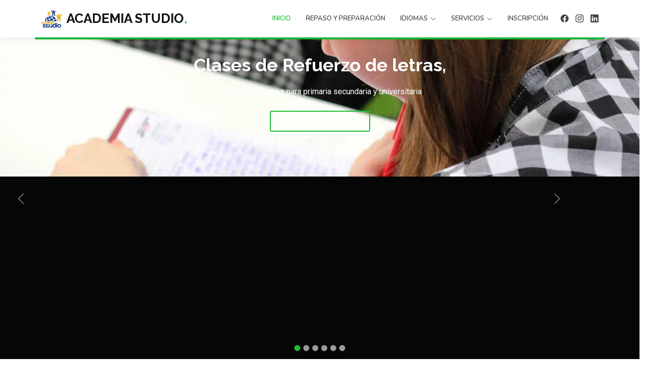

--- FILE ---
content_type: text/html
request_url: https://academiastudio.es/?bradslider=auto-draft
body_size: 34998
content:
<!DOCTYPE html>
<html lang="en">

<head>
  <meta charset="utf-8">
  <meta content="width=device-width, initial-scale=1.0" name="viewport">
  <title>Academia Studio</title>
  <meta name="description" content="">
  <meta name="keywords" content="">

  <!-- Favicons -->
  <link href="assets/img/favicon.png" rel="icon">
  <link href="assets/img/apple-touch-icon.png" rel="apple-touch-icon">

  <!-- Fonts -->
  <link href="https://fonts.googleapis.com" rel="preconnect">
  <link href="https://fonts.gstatic.com" rel="preconnect" crossorigin>
  <link href="https://fonts.googleapis.com/css2?family=Roboto:ital,wght@0,100;0,300;0,400;0,500;0,700;0,900;1,100;1,300;1,400;1,500;1,700;1,900&family=Raleway:ital,wght@0,100;0,200;0,300;0,400;0,500;0,600;0,700;0,800;0,900;1,100;1,200;1,300;1,400;1,500;1,600;1,700;1,800;1,900&family=Nunito:ital,wght@0,200;0,300;0,400;0,500;0,600;0,700;0,800;0,900;1,200;1,300;1,400;1,500;1,600;1,700;1,800;1,900&display=swap" rel="stylesheet">

  <!-- Vendor CSS Files -->
  <link href="assets/vendor/bootstrap/css/bootstrap.min.css" rel="stylesheet">
  <link href="assets/vendor/bootstrap-icons/bootstrap-icons.css" rel="stylesheet">
  <link href="assets/vendor/aos/aos.css" rel="stylesheet">
  <link href="assets/vendor/glightbox/css/glightbox.min.css" rel="stylesheet">
  <link href="assets/vendor/swiper/swiper-bundle.min.css" rel="stylesheet">

  <!-- Main CSS File -->
  <link href="assets/css/main.css" rel="stylesheet">

  <!-- =======================================================
  * Template Name: Company
  * Template URL: https://bootstrapmade.com/company-free-html-bootstrap-template/
  * Updated: Aug 07 2024 with Bootstrap v5.3.3
  * Author: BootstrapMade.com
  * License: https://bootstrapmade.com/license/
  ======================================================== -->
</head>

<body class="index-page">

  <header id="header" class="header d-flex align-items-center sticky-top">
    <div class="container position-relative d-flex align-items-center">

      <a href="index.html" class="logo d-flex align-items-center me-auto">
   
        <img src="assets/img/logo.png" alt="">
        <h1 class="sitename">Academia Studio</h1><span>.</span>
      </a>

      <nav id="navmenu" class="navmenu">
        <ul>
          <li><a href="index.html" class="active">Inicio</a></li>
			<li><a href="repaprepa.html">Repaso y Preparación</a></li>
          <li class="dropdown"><a href="idiomas.html"><span>Idiomas</span> <i class="bi bi-chevron-down toggle-dropdown"></i></a>
            <ul>
              	<li><a href="idiomas.html#ingles">Inglés</a></li>
				<li><a href="idiomas.html#aleman">Aleman</a></li>
				<li><a href="idiomas.html#espanol">Español para estrangeros</a></li>
				<li><a href="idiomas.html#valenciano">Valenciano</a></li>
				<li><a href="idiomas.html#nerlandes">Neerlandés</a></li>
				<li><a href="idiomas.html#frances">Francés</a></li>
				<li><a href="idiomas.html#noruego">Noruego</a></li>
              	<li><a href="idiomas.html#chino">chino</a></li>
				<li><a href="idiomas.html#ruso">Ruso</a></li>
              <!--<li class="dropdown"><a href="#"><span>Deep Dropdown</span> <i class="bi bi-chevron-down toggle-dropdown"></i></a>
                <ul>
                  <li><a href="#">Deep Dropdown 1</a></li>
                  <li><a href="#">Deep Dropdown 2</a></li>
                  <li><a href="#">Deep Dropdown 3</a></li>
                  <li><a href="#">Deep Dropdown 4</a></li>
                  <li><a href="#">Deep Dropdown 5</a></li>
                </ul>
              </li>-->
            </ul>
          </li>
          
         <!-- <li><a href="portfolio.html">Servicios</a></li>
          <li><a href="pricing.html">Pricing</a></li>
          <li><a href="blog.html">Blog</a></li>-->
		 <li class="dropdown"><a href="#"><span>Servicios</span> <i class="bi bi-chevron-down toggle-dropdown"></i></a>
            <ul>
              <li><a href="estuestranjero.html">Estudiar en el Extranjero</a></li>
              <li><a href="traducciones.html">Traducciones</a></li>			 
            </ul>
          </li>
          
			
          <li><a href="formulario.html">Inscripción</a></li>
        </ul>
        <i class="mobile-nav-toggle d-xl-none bi bi-list"></i>
      </nav>

      <div class="header-social-links">
       <!-- <a href="#" class="twitter"><i class="bi bi-twitter-x"></i></a>-->
        <a href="https://www.facebook.com/AcademiaStudioAlfaz" class="facebook"><i class="bi bi-facebook"></i></a>
        <a href="https://www.instagram.com/academiastudio88/" class="instagram"><i class="bi bi-instagram"></i></a>
        <a href="https://www.linkedin.com/company/academiastudio/" class="linkedin"><i class="bi bi-linkedin"></i></a>
      </div>

    </div>
  </header>

  <main class="main">

    <!-- Hero Section -->
    <section id="hero" class="hero section dark-background">

      <div id="hero-carousel" class="carousel slide carousel-fade" data-bs-ride="carousel" data-bs-interval="5000">

        <div class="carousel-item active">
          <img src="assets/img/hero-carousel/hero-carousel-1.webp" alt="">
          <div class="container">
            <h2>Clases de Refuerzo de letras,</h2>
            <p>Ciencias e idiomas para primaria secundaria y universitaria</p>
            <a href="https://wa.me/34696914934?text=Me%20das%20más%20información%20sobre%3A" class="btn-get-started">Infórmate Ahora</a>
          </div>
        </div><!-- End Carousel Item -->

        <div class="carousel-item">
          <img src="assets/img/hero-carousel/hero-carousel-2.webp" alt="">
          <div class="container">
            <h2>Nederlandse Taal-en cultuurlessen</h2>
            <p>Clases para niños, jóvenes y adultos, Clases online o presenciales</p>
            <a href="https://wa.me/34696914934?text=Me%20das%20más%20información%20sobre%3A" class="btn-get-started">Infórmate Ahora</a>
          </div>
        </div><!-- End Carousel Item -->

        <div class="carousel-item">
          <img src="assets/img/hero-carousel/hero-carousel-3.webp" alt="">
          <div class="container">
            <h2>Certificado oficial de Trinity College London</h2>
            <p>Tú también puedes conseguir tu certificado oficial de Trinity College London Examen oficial Trinity college London</p>
            <a href="https://wa.me/34696914934?text=Me%20das%20más%20información%20sobre%3A" class="btn-get-started">Infórmate Ahora</a>
          </div>
        </div>
		          <div class="carousel-item">
          <img src="assets/img/hero-carousel/hero-carousel-4.webp" alt="">
          <div class="container">
            <h2>Clases de Español<br>Spanish course</h2>
            <p>Small groups, max 6 students <br> VOCABULARY, GRAMMAR, AND LOSTS OF CONVERSATION</p>
            <a href="https://wa.me/34696914934?text=Me%20das%20más%20información%20sobre%3A" class="btn-get-started">Infórmate Ahora</a>
          </div>
        </div>
		<div class="carousel-item">
          <img src="assets/img/hero-carousel/hero-carousel-5.webp" alt="">
          <div class="container">
            <h2>Cursos regulares de idiomas</h2>
            <p>inglés, alemán, neerlandés y francés (a partir de septiembre</p>
            <a href="https://wa.me/34696914934?text=Me%20das%20más%20información%20sobre%3A" class="btn-get-started">Infórmate Ahora</a>
          </div>
        </div>
		  		<div class="carousel-item">
          <img src="assets/img/hero-carousel/hero-carousel-6.webp" alt="">
          <div class="container">
            <h2>Cursos de informática</h2>
            <p>Herramientas para los deberes, de 8 a 14 años<br>Programación para jóvenes, de 10 a 15 años<br>Seguridad y programación: de 6 a 12 años</p>
            <a href="https://wa.me/34696914934?text=Me%20das%20más%20información%20sobre%3A" class="btn-get-started">Infórmate Ahora</a>
          </div>
        </div><!-- End Carousel Item -->

        <a class="carousel-control-prev" href="#hero-carousel" role="button" data-bs-slide="prev">
          <span class="carousel-control-prev-icon bi bi-chevron-left" aria-hidden="true"></span>
        </a>

        <a class="carousel-control-next" href="#hero-carousel" role="button" data-bs-slide="next">
          <span class="carousel-control-next-icon bi bi-chevron-right" aria-hidden="true"></span>
        </a>

        <ol class="carousel-indicators"></ol>

      </div>

    </section><!-- /Hero Section -->

    <!-- About Section -->
    <section id="about" class="about section">

      <div class="container">

        <div class="row position-relative">

          <div class="col-lg-7 about-img" data-aos="zoom-out" data-aos-delay="200"><img src="assets/img/about.webp" alt="Niños en Academia Studio"></div>

          <div class="col-lg-7" data-aos="fade-up" data-aos-delay="100">
            <h2 class="inner-title">Aprender es un placer</h2>
            <div class="our-story">
              <h4>Desde 1985</h4>
              <h3>Academia Studio</h3>
              <p>Somos un centro en Alfaz del Pi, con experiencia en repaso e idiomas, dedicados a que estudiantes de primaria a universidad logren sus objetivos académicos con un trato cercano.</p>
              <ul>
                <li><i class="bi bi-check-circle"></i> <span>Apoyo Integral: Clases de repaso e idiomas</span></li>
                <li><i class="bi bi-check-circle"></i> <span>Personalizado: Trato cercano e individualizado</span></li>
                <li><i class="bi bi-check-circle"></i> <span>Instalaciones Ideales: Equipadas y climatizadas</span></li>
              </ul>
              <p>Ofrecemos apoyo educativo de calidad en un entorno óptimo para el éxito de nuestros alumnos en Alfaz del Pi.</p>

              <div class="watch-video d-flex align-items-center position-relative">
                <i class="bi bi-play-circle"></i>
                <a href="https://youtu.be/ajcuZlcc14c" class="glightbox stretched-link">Ver Video</a>
              </div>
            </div>
          </div>

        </div>

      </div>

    </section><!-- /About Section -->

    <!-- Services Section -->
    <section id="services" class="services section light-background">

      <div class="container">

        <div class="row gy-4">

          <div class="col-lg-4 col-md-6" data-aos="fade-up" data-aos-delay="100">
            <div class="service-item item-cyan position-relative">
              <div class="icon">
                <svg width="100" height="100" viewBox="0 0 600 600" xmlns="http://www.w3.org/2000/svg">
                  <path stroke="none" stroke-width="0" fill="#f5f5f5" d="M300,521.0016835830174C376.1290562159157,517.8887921683347,466.0731472004068,529.7835943286574,510.70327084640275,468.03025145048787C554.3714126377745,407.6079735673963,508.03601936045806,328.9844924480964,491.2728898941984,256.3432110539036C474.5976632858925,184.082847569629,479.9380746630129,96.60480741107993,416.23090153303,58.64404602377083C348.86323505073057,18.502131276798302,261.93793281208167,40.57373210992963,193.5410806939664,78.93577620505333C130.42746243093433,114.334589627462,98.30271207620316,179.96522072025542,76.75703585869454,249.04625023123273C51.97151888228291,328.5150500222984,13.704378332031375,421.85034740162234,66.52175969318436,486.19268352777647C119.04800174914682,550.1803526380478,217.28368757567262,524.383925680826,300,521.0016835830174"></path>
                </svg>
                <i class="bi bi-activity"></i>
              </div>
              <a href="https://wa.me/34696914934?text=Me%20das%20más%20información%20sobre%3A" class="stretched-link">
                <h3>Ciencias</h3>
              </a>
              <p>Matemáticas, física, química, biología, tecnología, dibujo técnico, probabilidad, estadística…</p>
				<a href="https://wa.me/34696914934?text=Me%20das%20más%20información%20sobre%3A" class="btn-get-started">Infórmate Ahora</a>
            </div>
          </div><!-- End Service Item -->

          <div class="col-lg-4 col-md-6" data-aos="fade-up" data-aos-delay="200">
            <div class="service-item item-orange position-relative">
              <div class="icon">
                <svg width="100" height="100" viewBox="0 0 600 600" xmlns="http://www.w3.org/2000/svg">
                  <path stroke="none" stroke-width="0" fill="#f5f5f5" d="M300,582.0697525312426C382.5290701553225,586.8405444964366,449.9789794690241,525.3245884688669,502.5850820975895,461.55621195738473C556.606425686781,396.0723002908107,615.8543463187945,314.28637112970534,586.6730223649479,234.56875336149918C558.9533121215079,158.8439757836574,454.9685369536778,164.00468322053177,381.49747125262974,130.76875717737553C312.15926192815925,99.40240125094834,248.97055460311594,18.661163978235184,179.8680185752513,50.54337015887873C110.5421016452524,82.52863877960104,119.82277516462835,180.83849132639028,109.12597500060166,256.43424936330496C100.08760227029461,320.3096726198365,92.17705696193138,384.0621239912766,124.79988738764834,439.7174275375508C164.83382741302287,508.01625554203684,220.96474134820875,577.5009287672846,300,582.0697525312426"></path>
                </svg>
                <i class="bi bi-broadcast"></i>
              </div>
              <a href="https://wa.me/34696914934?text=Me%20das%20más%20información%20sobre%3A" class="stretched-link">
                <h3>Letras</h3>
              </a>
              <p>Castellano, valenciano, filosofía,  historia, geografía, ciencias sociales y naturales.</p>
				<a href="https://wa.me/34696914934?text=Me%20das%20más%20información%20sobre%3A" class="btn-get-started">Infórmate Ahora</a>
            </div>
          </div><!-- End Service Item -->

          <div class="col-lg-4 col-md-6" data-aos="fade-up" data-aos-delay="300">
            <div class="service-item item-teal position-relative">
              <div class="icon">
                <svg width="100" height="100" viewBox="0 0 600 600" xmlns="http://www.w3.org/2000/svg">
                  <path stroke="none" stroke-width="0" fill="#f5f5f5" d="M300,541.5067337569781C382.14930387511276,545.0595476570109,479.8736841581634,548.3450877840088,526.4010558755058,480.5488172755941C571.5218469581645,414.80211281144784,517.5187510058486,332.0715597781072,496.52539010469104,255.14436215662573C477.37192572678356,184.95920475031193,473.57363656557914,105.61284051026155,413.0603344069578,65.22779650032875C343.27470386102294,18.654635553484475,251.2091493199835,5.337323636656869,175.0934190732945,40.62881213300186C97.87086631185822,76.43348514350839,51.98124368387456,156.15599469081315,36.44837278890362,239.84606092416172C21.716077023791087,319.22268207091537,43.775223500013084,401.1760424656574,96.891909868211,461.97329694683043C147.22146801428983,519.5804099606455,223.5754009179313,538.201503339737,300,541.5067337569781"></path>
                </svg>
                <i class="bi bi-easel"></i>
              </div>
              <a href="https://wa.me/34696914934?text=Me%20das%20más%20información%20sobre%3A" class="stretched-link">
                <h3>Idiomas</h3>
              </a>
              <p>Inglés, Francés, Alemán</p>
				<a href="https://wa.me/34696914934?text=Me%20das%20más%20información%20sobre%3A" class="btn-get-started">Infórmate Ahora</a>
            </div>
          </div><!-- End Service Item -->

          <div class="col-lg-4 col-md-6" data-aos="fade-up" data-aos-delay="400">
            <div class="service-item item-red position-relative">
              <div class="icon">
                <svg width="100" height="100" viewBox="0 0 600 600" xmlns="http://www.w3.org/2000/svg">
                  <path stroke="none" stroke-width="0" fill="#f5f5f5" d="M300,503.46388370962813C374.79870501325706,506.71871716319447,464.8034551963731,527.1746412648533,510.4981551193396,467.86667711651364C555.9287308511215,408.9015244558933,512.6030010748507,327.5744911775523,490.211057578863,256.5855673507754C471.097692560561,195.9906835881958,447.69079081568157,138.11976852964426,395.19560036434837,102.3242989838813C329.3053358748298,57.3949838291264,248.02791733380457,8.279543830951368,175.87071277845988,42.242879143198664C103.41431057327972,76.34704239035025,93.79494320519305,170.9812938413882,81.28167332365135,250.07896920659033C70.17666984294237,320.27484674793965,64.84698225790005,396.69656628748305,111.28512138212992,450.4950937839243C156.20124167950087,502.5303643271138,231.32542653798444,500.4755392045468,300,503.46388370962813"></path>
                </svg>
                <i class="bi bi-bounding-box-circles"></i>
              </div>
              <a href="https://wa.me/34696914934?text=Me%20das%20más%20información%20sobre%3A" class="stretched-link">
                <h3>Informática</h3>
              </a>
              <p>Robotica, Ofimática, Programación, Microinformática, Diseño</p>
				<a href="https://wa.me/34696914934?text=Me%20das%20más%20información%20sobre%3A" class="btn-get-started">Infórmate Ahora</a>
              <a href="https://wa.me/34696914934?text=Me%20das%20más%20información%20sobre%3A" class="stretched-link"></a>
            </div>
          </div><!-- End Service Item -->

          <div class="col-lg-4 col-md-6" data-aos="fade-up" data-aos-delay="500">
            <div class="service-item item-indigo position-relative">
              <div class="icon">
                <svg width="100" height="100" viewBox="0 0 600 600" xmlns="http://www.w3.org/2000/svg">
                  <path stroke="none" stroke-width="0" fill="#f5f5f5" d="M300,532.3542879108572C369.38199826031484,532.3153073249985,429.10787420159085,491.63046689027357,474.5244479745417,439.17860296908856C522.8885846962883,383.3225815378663,569.1668002868075,314.3205725914397,550.7432151929288,242.7694973846089C532.6665558377875,172.5657663291529,456.2379748765914,142.6223662098291,390.3689995646985,112.34683881706744C326.66090330228417,83.06452184765237,258.84405631176094,53.51806209861945,193.32584062364296,78.48882559362697C121.61183558270385,105.82097193414197,62.805066853699245,167.19869350419734,48.57481801355237,242.6138429142374C34.843463184063346,315.3850353017275,76.69343916112496,383.4422959591041,125.22947124332185,439.3748458443577C170.7312796277747,491.8107796887764,230.57421082200815,532.3932930995766,300,532.3542879108572"></path>
                </svg>
                <i class="bi bi-calendar4-week icon"></i>
              </div>
              <a href="https://wa.me/34696914934?text=Me%20das%20más%20información%20sobre%3A" class="stretched-link">
                <h3>Arte y Creatividad</h3>
              </a>
              <p>Dibujo Técnico/Artístico, Diseño Gráfico, Fotografía, Edición de Video, Creador de contenido</p>
				<a href="https://wa.me/34696914934?text=Me%20das%20más%20información%20sobre%3A" class="btn-get-started">Infórmate Ahora</a>
              <a href="https://wa.me/34696914934?text=Me%20das%20más%20información%20sobre%3A" class="stretched-link"></a>
            </div>
          </div><!-- End Service Item -->

          <div class="col-lg-4 col-md-6" data-aos="fade-up" data-aos-delay="600">
            <div class="service-item item-pink position-relative">
              <div class="icon">
                <svg width="100" height="100" viewBox="0 0 600 600" xmlns="http://www.w3.org/2000/svg">
                  <path stroke="none" stroke-width="0" fill="#f5f5f5" d="M300,566.797414625762C385.7384707136149,576.1784315230908,478.7894351017131,552.8928747891023,531.9192734346935,484.94944893311C584.6109503024035,417.5663521118492,582.489472248146,322.67544863468447,553.9536738515405,242.03673114598146C529.1557734026468,171.96086150256528,465.24506316201064,127.66468636344209,395.9583748389544,100.7403814666027C334.2173773831606,76.7482773500951,269.4350130405921,84.62216499799875,207.1952322260088,107.2889140133804C132.92018162631612,134.33871894543012,41.79353780512637,160.00259165414826,22.644507872594943,236.69541883565114C3.319112789854554,314.0945973066697,72.72355303640163,379.243833228382,124.04198916343866,440.3218312028393C172.9286146004772,498.5055451809895,224.45579914871206,558.5317968840102,300,566.797414625762"></path>
                </svg>
                <i class="bi bi-chat-square-text"></i>
              </div>
              <a href="https://wa.me/34696914934?text=Me%20das%20más%20información%20sobre%3A" class="stretched-link">
                <h3>Habilidades Profesionales/Desarrollo Personal</h3>
              </a>
              <p>Gestión de Proyectos, Marketing Digital</p>
				<a href="https://wa.me/34696914934?text=Me%20das%20más%20información%20sobre%3A" class="btn-get-started">Infórmate Ahora</a>
              <a href="https://wa.me/34696914934?text=Me%20das%20más%20información%20sobre%3A" class="stretched-link"></a>
				
            </div>
          </div><!-- End Service Item -->

        </div>

      </div>

    </section><!-- /Services Section 

    <!-- Portfolio Section 
    <section id="portfolio" class="portfolio section">

      <!-- Section Title 
      <div class="container section-title" data-aos="fade-up">
        <h2>Portfolio</h2>
        <p>Necessitatibus eius consequatur ex aliquid fuga eum quidem sint consectetur velit</p>
      </div><!-- End Section Title 

      <div class="container">

        <div class="isotope-layout" data-default-filter="*" data-layout="masonry" data-sort="original-order">

          <ul class="portfolio-filters isotope-filters" data-aos="fade-up" data-aos-delay="100">
            <li data-filter="*" class="filter-active">All</li>
            <li data-filter=".filter-app">App</li>
            <li data-filter=".filter-product">Card</li>
            <li data-filter=".filter-branding">Web</li>
          </ul><!-- End Portfolio Filters 

          <div class="row gy-4 isotope-container" data-aos="fade-up" data-aos-delay="200">

            <div class="col-lg-4 col-md-6 portfolio-item isotope-item filter-app">
              <img src="assets/img/masonry-portfolio/masonry-portfolio-1.jpg" class="img-fluid" alt="">
              <div class="portfolio-info">
                <h4>App 1</h4>
                <p>Lorem ipsum, dolor sit</p>
                <a href="assets/img/masonry-portfolio/masonry-portfolio-1.jpg" title="App 1" data-gallery="portfolio-gallery-app" class="glightbox preview-link"><i class="bi bi-zoom-in"></i></a>
                <a href="portfolio-details.html" title="More Details" class="details-link"><i class="bi bi-link-45deg"></i></a>
              </div>
            </div><!-- End Portfolio Item 

            <div class="col-lg-4 col-md-6 portfolio-item isotope-item filter-product">
              <img src="assets/img/masonry-portfolio/masonry-portfolio-2.jpg" class="img-fluid" alt="">
              <div class="portfolio-info">
                <h4>Product 1</h4>
                <p>Lorem ipsum, dolor sit</p>
                <a href="assets/img/masonry-portfolio/masonry-portfolio-2.jpg" title="Product 1" data-gallery="portfolio-gallery-product" class="glightbox preview-link"><i class="bi bi-zoom-in"></i></a>
                <a href="portfolio-details.html" title="More Details" class="details-link"><i class="bi bi-link-45deg"></i></a>
              </div>
            </div><!-- End Portfolio Item 

            <div class="col-lg-4 col-md-6 portfolio-item isotope-item filter-branding">
              <img src="assets/img/masonry-portfolio/masonry-portfolio-3.jpg" class="img-fluid" alt="">
              <div class="portfolio-info">
                <h4>Branding 1</h4>
                <p>Lorem ipsum, dolor sit</p>
                <a href="assets/img/masonry-portfolio/masonry-portfolio-3.jpg" title="Branding 1" data-gallery="portfolio-gallery-branding" class="glightbox preview-link"><i class="bi bi-zoom-in"></i></a>
                <a href="portfolio-details.html" title="More Details" class="details-link"><i class="bi bi-link-45deg"></i></a>
              </div>
            </div><!-- End Portfolio Item 

            <div class="col-lg-4 col-md-6 portfolio-item isotope-item filter-app">
              <img src="assets/img/masonry-portfolio/masonry-portfolio-4.jpg" class="img-fluid" alt="">
              <div class="portfolio-info">
                <h4>App 2</h4>
                <p>Lorem ipsum, dolor sit</p>
                <a href="assets/img/masonry-portfolio/masonry-portfolio-4.jpg" title="App 2" data-gallery="portfolio-gallery-app" class="glightbox preview-link"><i class="bi bi-zoom-in"></i></a>
                <a href="portfolio-details.html" title="More Details" class="details-link"><i class="bi bi-link-45deg"></i></a>
              </div>
            </div><!-- End Portfolio Item 

            <div class="col-lg-4 col-md-6 portfolio-item isotope-item filter-product">
              <img src="assets/img/masonry-portfolio/masonry-portfolio-5.jpg" class="img-fluid" alt="">
              <div class="portfolio-info">
                <h4>Product 2</h4>
                <p>Lorem ipsum, dolor sit</p>
                <a href="assets/img/masonry-portfolio/masonry-portfolio-5.jpg" title="Product 2" data-gallery="portfolio-gallery-product" class="glightbox preview-link"><i class="bi bi-zoom-in"></i></a>
                <a href="portfolio-details.html" title="More Details" class="details-link"><i class="bi bi-link-45deg"></i></a>
              </div>
            </div><!-- End Portfolio Item 

            <div class="col-lg-4 col-md-6 portfolio-item isotope-item filter-branding">
              <img src="assets/img/masonry-portfolio/masonry-portfolio-6.jpg" class="img-fluid" alt="">
              <div class="portfolio-info">
                <h4>Branding 2</h4>
                <p>Lorem ipsum, dolor sit</p>
                <a href="assets/img/masonry-portfolio/masonry-portfolio-6.jpg" title="Branding 2" data-gallery="portfolio-gallery-branding" class="glightbox preview-link"><i class="bi bi-zoom-in"></i></a>
                <a href="portfolio-details.html" title="More Details" class="details-link"><i class="bi bi-link-45deg"></i></a>
              </div>
            </div><!-- End Portfolio Item 

            <div class="col-lg-4 col-md-6 portfolio-item isotope-item filter-app">
              <img src="assets/img/masonry-portfolio/masonry-portfolio-7.jpg" class="img-fluid" alt="">
              <div class="portfolio-info">
                <h4>App 3</h4>
                <p>Lorem ipsum, dolor sit</p>
                <a href="assets/img/masonry-portfolio/masonry-portfolio-7.jpg" title="App 3" data-gallery="portfolio-gallery-app" class="glightbox preview-link"><i class="bi bi-zoom-in"></i></a>
                <a href="portfolio-details.html" title="More Details" class="details-link"><i class="bi bi-link-45deg"></i></a>
              </div>
            </div><!-- End Portfolio Item 

            <div class="col-lg-4 col-md-6 portfolio-item isotope-item filter-product">
              <img src="assets/img/masonry-portfolio/masonry-portfolio-8.jpg" class="img-fluid" alt="">
              <div class="portfolio-info">
                <h4>Product 3</h4>
                <p>Lorem ipsum, dolor sit</p>
                <a href="assets/img/masonry-portfolio/masonry-portfolio-8.jpg" title="Product 3" data-gallery="portfolio-gallery-product" class="glightbox preview-link"><i class="bi bi-zoom-in"></i></a>
                <a href="portfolio-details.html" title="More Details" class="details-link"><i class="bi bi-link-45deg"></i></a>
              </div>
            </div><!-- End Portfolio Item 

            <div class="col-lg-4 col-md-6 portfolio-item isotope-item filter-branding">
              <img src="assets/img/masonry-portfolio/masonry-portfolio-9.jpg" class="img-fluid" alt="">
              <div class="portfolio-info">
                <h4>Branding 3</h4>
                <p>Lorem ipsum, dolor sit</p>
                <a href="assets/img/masonry-portfolio/masonry-portfolio-9.jpg" title="Branding 2" data-gallery="portfolio-gallery-branding" class="glightbox preview-link"><i class="bi bi-zoom-in"></i></a>
                <a href="portfolio-details.html" title="More Details" class="details-link"><i class="bi bi-link-45deg"></i></a>
              </div>
            </div><!-- End Portfolio Item 

          </div><!-- End Portfolio Container 

        </div>

      </div>

    </section> /Portfolio Section -->

    <!-- Clients Section 
    <section id="clients" class="clients section">

      <!-- Section Title 
      <div class="container section-title" data-aos="fade-up">
        <h2>Clients</h2>
        <p>Necessitatibus eius consequatur ex aliquid fuga eum quidem sint consectetur velit</p>
      </div><!-- End Section Title 

      <div class="container" data-aos="fade-up" data-aos-delay="100">

        <div class="row g-0 clients-wrap">

          <div class="col-xl-3 col-md-4 client-logo">
            <img src="assets/img/clients/client-1.png" class="img-fluid" alt="">
          </div><!-- End Client Item 

          <div class="col-xl-3 col-md-4 client-logo">
            <img src="assets/img/clients/client-2.png" class="img-fluid" alt="">
          </div><!-- End Client Item 

          <div class="col-xl-3 col-md-4 client-logo">
            <img src="assets/img/clients/client-3.png" class="img-fluid" alt="">
          </div><!-- End Client Item 

          <div class="col-xl-3 col-md-4 client-logo">
            <img src="assets/img/clients/client-4.png" class="img-fluid" alt="">
          </div><!-- End Client Item 

          <div class="col-xl-3 col-md-4 client-logo">
            <img src="assets/img/clients/client-5.png" class="img-fluid" alt="">
          </div><!-- End Client Item 

          <div class="col-xl-3 col-md-4 client-logo">
            <img src="assets/img/clients/client-6.png" class="img-fluid" alt="">
          </div><!-- End Client Item 

          <div class="col-xl-3 col-md-4 client-logo">
            <img src="assets/img/clients/client-7.png" class="img-fluid" alt="">
          </div><!-- End Client Item 

          <div class="col-xl-3 col-md-4 client-logo">
            <img src="assets/img/clients/client-8.png" class="img-fluid" alt="">
          </div><!-- End Client Item 

        </div>

      </div>

    </section><!-- /Clients Section -->

  </main>

    <footer id="footer" class="footer dark-background">

    <div class="container footer-top">
      <div class="row gy-4">
        <div class="col-lg-4 col-md-6 footer-about">
          <a href="index.html" class="logo d-flex align-items-center">
            <span class="sitename">Academia Studio</span>
          </a>
          <div class="footer-contact pt-3">
            <p>Av. Marina Baixa, 11,</p>
            <p>03580 L’Alfàs del Pi (Alicante)</p>
            <p class="mt-3"><strong>Fijo:</strong> <span>965 88 71 65</span></p>
			  <p class="mt-3"><strong>Moviles:</strong> <span>696 914 934 y 629 53 74 35</span></p>
            
          </div>
          <div class="social-links d-flex mt-4">
           <!-- <a href=""><i class="bi bi-twitter-x"></i></a>-->
            <a href="https://www.facebook.com/AcademiaStudioAlfaz"><i class="bi bi-facebook"></i></a>
            <a href="https://www.instagram.com/academiastudio88/"><i class="bi bi-instagram"></i></a>
            <a href=""><i class="bi bi-linkedin"></i></a>
          </div>
        </div>

        <div class="col-lg-2 col-md-3 footer-links">
          <h4>Enlaces</h4>
          <ul>
            <li><a href="index.html">Inicio</a></li>
            <li><a href="repaprepa.html">Repaso y Preparación</a></li>
            <li><a href="idiomas.html">Idiomas</a></li>
            <li><a href="estuestranjero.html">Estudiar en el extranjero</a></li>
            <li><a href="traducciones.html">Traducción</a></li>
          </ul>
        </div>

        <div class="col-lg-2 col-md-3 footer-links">
          <h4>Infórmate de</h4>
          <ul>
            <li><a href="https://wa.me/34696914934?text=Me%20das%20más%20información%20sobre%3A" target="_blank">Ciencias</a></li>
            <li><a href="https://wa.me/34696914934?text=Me%20das%20más%20información%20sobre%3A" target="_blank">Letras</a></li>
            <li><a href="https://wa.me/34696914934?text=Me%20das%20más%20información%20sobre%3A" target="_blank">Idiomas</a></li>
            <li><a href="https://wa.me/34696914934?text=Me%20das%20más%20información%20sobre%3A" target="_blank">Informática</a></li>
            <li><a href="politicas.html" target="_blank">Politicas de Privacidad</a></li>
          </ul>
        </div>

        <div class="col-lg-4 col-md-12 footer-newsletter">
          <h4>¿Necesitas información?</h4>
			<p>Pregúntanos lo que quieras, estamos aquí para ayudarte.</p>
			<a href="https://wa.me/34696914934?text=Me%20das%20más%20información%20sobre%3A" target="_blank">ENVERIA WHATSAPP</a>
			
         <!-- <form action="forms/newsletter.php" method="post" class="php-email-form">
           <div class="newsletter-form">
			  <input type="email" name="email">
			   <input type="submit" value="Enviar"></div>
            <div class="loading">Loading</div>
            <div class="error-message"></div>
            <div class="sent-message">Enviando mensaje por Whatsapp!</div>
          </form>-->
        </div>

      </div>
    </div>

    <div class="container copyright text-center mt-4">
      <p>© <span>Copyright</span> <strong class="px-1 sitename">Company</strong> <span>All Rights Reserved</span></p>
      <div class="credits">

       Academia Studio
      </div>
    </div>

  </footer>
  <!-- Scroll Top -->
  <a href="#" id="scroll-top" class="scroll-top d-flex align-items-center justify-content-center"><i class="bi bi-arrow-up-short"></i></a>

  <!-- Preloader -->
  <div id="preloader"></div>

  <!-- Vendor JS Files -->
  <script src="assets/vendor/bootstrap/js/bootstrap.bundle.min.js"></script>
  <script src="assets/vendor/php-email-form/validate.js"></script>
  <script src="assets/vendor/aos/aos.js"></script>
  <script src="assets/vendor/glightbox/js/glightbox.min.js"></script>
  <script src="assets/vendor/imagesloaded/imagesloaded.pkgd.min.js"></script>
  <script src="assets/vendor/isotope-layout/isotope.pkgd.min.js"></script>
  <script src="assets/vendor/waypoints/noframework.waypoints.js"></script>
  <script src="assets/vendor/swiper/swiper-bundle.min.js"></script>

  <!-- Main JS File -->
  <script src="assets/js/main.js"></script>

</body>

</html>

--- FILE ---
content_type: text/javascript
request_url: https://academiastudio.es/assets/js/main.js
body_size: 5529
content:
/**
* Template Name: Company
* Template URL: https://bootstrapmade.com/company-free-html-bootstrap-template/
* Updated: Aug 07 2024 with Bootstrap v5.3.3
* Author: BootstrapMade.com
* License: https://bootstrapmade.com/license/
*/

(function() {
  "use strict";

  /**
   * Apply .scrolled class to the body as the page is scrolled down
   */
  function toggleScrolled() {
    const selectBody = document.querySelector('body');
    const selectHeader = document.querySelector('#header');
    if (!selectHeader.classList.contains('scroll-up-sticky') && !selectHeader.classList.contains('sticky-top') && !selectHeader.classList.contains('fixed-top')) return;
    window.scrollY > 100 ? selectBody.classList.add('scrolled') : selectBody.classList.remove('scrolled');
  }

  document.addEventListener('scroll', toggleScrolled);
  window.addEventListener('load', toggleScrolled);

  /**
   * Mobile nav toggle
   */
  const mobileNavToggleBtn = document.querySelector('.mobile-nav-toggle');

  function mobileNavToogle() {
    document.querySelector('body').classList.toggle('mobile-nav-active');
    mobileNavToggleBtn.classList.toggle('bi-list');
    mobileNavToggleBtn.classList.toggle('bi-x');
  }
  mobileNavToggleBtn.addEventListener('click', mobileNavToogle);

  /**
   * Hide mobile nav on same-page/hash links
   */
  document.querySelectorAll('#navmenu a').forEach(navmenu => {
    navmenu.addEventListener('click', () => {
      if (document.querySelector('.mobile-nav-active')) {
        mobileNavToogle();
      }
    });

  });

  /**
   * Toggle mobile nav dropdowns
   */
  document.querySelectorAll('.navmenu .toggle-dropdown').forEach(navmenu => {
    navmenu.addEventListener('click', function(e) {
      e.preventDefault();
      this.parentNode.classList.toggle('active');
      this.parentNode.nextElementSibling.classList.toggle('dropdown-active');
      e.stopImmediatePropagation();
    });
  });

  /**
   * Preloader
   */
  const preloader = document.querySelector('#preloader');
  if (preloader) {
    window.addEventListener('load', () => {
      preloader.remove();
    });
  }

  /**
   * Scroll top button
   */
  let scrollTop = document.querySelector('.scroll-top');

  function toggleScrollTop() {
    if (scrollTop) {
      window.scrollY > 100 ? scrollTop.classList.add('active') : scrollTop.classList.remove('active');
    }
  }
  scrollTop.addEventListener('click', (e) => {
    e.preventDefault();
    window.scrollTo({
      top: 0,
      behavior: 'smooth'
    });
  });

  window.addEventListener('load', toggleScrollTop);
  document.addEventListener('scroll', toggleScrollTop);

  /**
   * Animation on scroll function and init
   */
  function aosInit() {
    AOS.init({
      duration: 600,
      easing: 'ease-in-out',
      once: true,
      mirror: false
    });
  }
  window.addEventListener('load', aosInit);

  /**
   * Auto generate the carousel indicators
   */
  document.querySelectorAll('.carousel-indicators').forEach((carouselIndicator) => {
    carouselIndicator.closest('.carousel').querySelectorAll('.carousel-item').forEach((carouselItem, index) => {
      if (index === 0) {
        carouselIndicator.innerHTML += `<li data-bs-target="#${carouselIndicator.closest('.carousel').id}" data-bs-slide-to="${index}" class="active"></li>`;
      } else {
        carouselIndicator.innerHTML += `<li data-bs-target="#${carouselIndicator.closest('.carousel').id}" data-bs-slide-to="${index}"></li>`;
      }
    });
  });

  /**
   * Initiate glightbox
   */
  const glightbox = GLightbox({
    selector: '.glightbox'
  });

  /**
   * Init isotope layout and filters
   */
  document.querySelectorAll('.isotope-layout').forEach(function(isotopeItem) {
    let layout = isotopeItem.getAttribute('data-layout') ?? 'masonry';
    let filter = isotopeItem.getAttribute('data-default-filter') ?? '*';
    let sort = isotopeItem.getAttribute('data-sort') ?? 'original-order';

    let initIsotope;
    imagesLoaded(isotopeItem.querySelector('.isotope-container'), function() {
      initIsotope = new Isotope(isotopeItem.querySelector('.isotope-container'), {
        itemSelector: '.isotope-item',
        layoutMode: layout,
        filter: filter,
        sortBy: sort
      });
    });

    isotopeItem.querySelectorAll('.isotope-filters li').forEach(function(filters) {
      filters.addEventListener('click', function() {
        isotopeItem.querySelector('.isotope-filters .filter-active').classList.remove('filter-active');
        this.classList.add('filter-active');
        initIsotope.arrange({
          filter: this.getAttribute('data-filter')
        });
        if (typeof aosInit === 'function') {
          aosInit();
        }
      }, false);
    });

  });

  /**
   * Animate the skills items on reveal
   */
  let skillsAnimation = document.querySelectorAll('.skills-animation');
  skillsAnimation.forEach((item) => {
    new Waypoint({
      element: item,
      offset: '80%',
      handler: function(direction) {
        let progress = item.querySelectorAll('.progress .progress-bar');
        progress.forEach(el => {
          el.style.width = el.getAttribute('aria-valuenow') + '%';
        });
      }
    });
  });

  /**
   * Init swiper sliders
   */
  function initSwiper() {
    document.querySelectorAll(".init-swiper").forEach(function(swiperElement) {
      let config = JSON.parse(
        swiperElement.querySelector(".swiper-config").innerHTML.trim()
      );

      if (swiperElement.classList.contains("swiper-tab")) {
        initSwiperWithCustomPagination(swiperElement, config);
      } else {
        new Swiper(swiperElement, config);
      }
    });
  }

  window.addEventListener("load", initSwiper);

})();